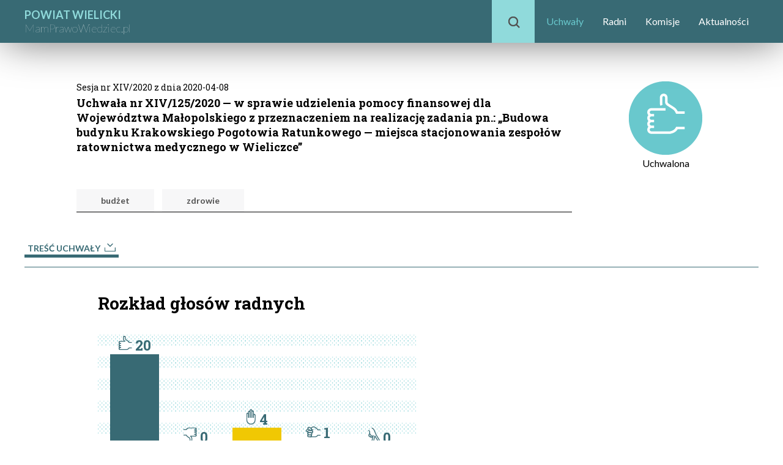

--- FILE ---
content_type: text/html; charset=UTF-8
request_url: https://powiatwielicki.mamprawowiedziec.pl/uchwaly/202835
body_size: 5650
content:
<!doctype html>
<html>
	<head>
		<meta charset='utf-8'/>
		<title>Uchwała</title>
		<link href="/css/normalize.css" rel="stylesheet"/>
		<link href="/css/style-lokalne.css?v=40243021" rel="stylesheet"/>
		<link href="/css/menu-boczne.css?v=527576626" rel="stylesheet"/>
		<link href="/css/ikonki.css?v=718715779" rel="stylesheet"/>
		<link href="/css/wykresy.css?v=1370834514" rel="stylesheet"/>
		<link href="/css/yt.css?v=1193163159" rel="stylesheet"/>
		<script src="//ajax.googleapis.com/ajax/libs/jquery/3.1.0/jquery.min.js"></script>
		<script src="/lib/jquery.serialize-object.min.js"></script>
		<script src="/lib/jquery.checkbox.js"></script>
		<link rel="stylesheet" href="//ajax.googleapis.com/ajax/libs/jqueryui/1.12.1/themes/smoothness/jquery-ui.css">
		<script src="//ajax.googleapis.com/ajax/libs/jqueryui/1.12.1/jquery-ui.min.js"></script>
		<script src="/js/jquery.scrollto.js?v=596964646"></script>
		<script src="/js/menu-boczne.js?v=979670528"></script>
		<script src="/js/tabelki.js?v=1491640527"></script>
		<script src="/lib/masonry.pkgd.min.js?v=2067877408"></script>
		<script src="/js/skrypty.js?v=354332945"></script>
		<script src="/js/yt.js?v=1086906622"></script>
		        <link href="//fonts.googleapis.com/css?family=Lato:light,100,300,400,700" rel="stylesheet" type="text/css"/>
		<link href='//fonts.googleapis.com/css?family=Roboto+Slab:100,300,400,700' rel='stylesheet' type='text/css'/>
		<link href='//fonts.googleapis.com/css?family=Roboto+Condensed:100,300,400,700' rel='stylesheet' type='text/css'/>
		<link rel="stylesheet" type="text/css" href="//fonts.googleapis.com/css?family=Open+Sans:light,100,300,400,700" />
			</head>
	<body>
		<script type='text/javascript'>
			
            document.domain = 'mamprawowiedziec.pl';
		</script>
		<header class='clearfix'>
			<div>
				<div class='logo'>
					<a href="/"><span class='miasto'>POWIAT WIELICKI</span><br/><span class='mpw'>MamPrawoWiedziec.pl</span></a>
				</div>
                <nav id="topmenu">
                                            <div style='display: inline-block; margin: 0 0 0 auto; position: relative;'>
	<div id='wyszukiwarka-lupka'>
		<span class='ikonka-lupka' style='position: absolute; top: 27px; left: 27px;'></span>
	</div>
	<ul id='menu'>
					<li><a href='/uchwaly' class='active'>Uchwały</a></li>
					<li><a href='/radni'>Radni</a></li>
					<li><a href='/komisje'>Komisje</a></li>
					<li><a href='/aktualnosci'>Aktualności</a></li>
			</ul>
	<div id='wyszukiwarka-pole-z-przyciskiem'>
		<form action='/q' method='get' class='wyszukiwarka-glowna'>
			<input id='wyszukiwarka-pole' type='text' name='q' placeholder='Wpisz zapytanie'/>
			<div id='wyszukiwarka-przycisk'>
				Szukaj
			</div>
		</form>
	</div>
</div>                                    </nav>
			</div>
		</header>
		
<section class='main lokalne'>

	
	
	<table class='uchwala-naglowek'>
		<tr>
			<td></td>
			<td class='sesja'>
                                    Sesja nr XIV/2020 z dnia 2020-04-08
                            </td>
			<td class='wynik' rowspan='2'>
															<span class='ikonka-uchwalono'></span>
						<br/>
						Uchwalona
												</td>
		</tr>
		<tr>
			<td class='share'>
			</td>
			<td class='tytul'>
				Uchwała nr XIV/125/2020 — w sprawie udzielenia pomocy finansowej dla Województwa Małopolskiego z przeznaczeniem na realizację zadania pn.: „Budowa budynku Krakowskiego Pogotowia Ratunkowego — miejsca stacjonowania zespołów ratownictwa medycznego w Wieliczce”
				<div class='tagi'>
																<a href="/tag/budżet" class='tag'>budżet</a>
											<a href="/tag/zdrowie" class='tag'>zdrowie</a>
									</div>
			</td>
		</tr>
	</table>

	<ul class='pliki-do-pobrania'>
							<li>
				<a href="//old.mamprawowiedziec.pl/file/45454" class='glowne'
					>
						Treść uchwały
										<span class='ikonka-pobierz-n odstep-litery'></span>
				</a>
			</li>
				
					</ul>


	<div class='wciete' style='margin-left: 120px;'>
		<h2 id='rozklad-glosow'>Rozkład głosów radnych</h2>

		
			<svg version='1.1 xmlns='http://www.w3.org/2000/svg' xmlns:xlink='http://www.w3.org/1999/xlink' width='520' height='315' role='img' class='wykres-slupkowy wykres-kolumnowy' data-tabelka-powiazana='glosy-radnych'>
				<defs>
					<pattern id='kropki-poziomo' patternUnits='userSpaceOnUse' width='19' height='36'>
						<image xlink:href='/images/kropki-6-z-bialym-u-gory.png' x='0' y='0' width='19' height='36' />
					</pattern>
				</defs>
				<rect x='0' y='0' width='520' height='200' class='tlo' fill='url(#kropki-poziomo)'/>
			<g class='slupek seria-z' data-filtr='{"id_tabelki":"tabelka-glosy-radnych","filtry":{"glos":["z"]}}'><foreignObject x='10' y='205' class='etykieta-serii' width='100' height='115'><div style='text-align: center;'>Za</div></foreignObject><rect height='150' width='80' x='20' y='50'></rect><foreignObject x='20' y='20' width='80' height='30'><div class='wynik'><span class='ikonka-lapka-z' style='margin-right: 5px'></span>20</div></foreignObject></g><g class='slupek seria-p' data-filtr='{"id_tabelki":"tabelka-glosy-radnych","filtry":{"glos":["p"]}}'><foreignObject x='110' y='205' class='etykieta-serii' width='100' height='115'><div style='text-align: center;'>Przeciw</div></foreignObject><rect height='0' width='80' x='120' y='200'></rect><foreignObject x='120' y='170' width='80' height='30'><div class='wynik'><span class='ikonka-lapka-p' style='margin-right: 5px'></span>0</div></foreignObject></g><g class='slupek seria-w' data-filtr='{"id_tabelki":"tabelka-glosy-radnych","filtry":{"glos":["w"]}}'><foreignObject x='210' y='205' class='etykieta-serii' width='100' height='115'><div style='text-align: center;'>Wstrzymał się</div></foreignObject><rect height='30' width='80' x='220' y='170'></rect><foreignObject x='220' y='140' width='80' height='30'><div class='wynik'><span class='ikonka-lapka-w' style='margin-right: 5px'></span>4</div></foreignObject></g><g class='slupek seria-a' data-filtr='{"id_tabelki":"tabelka-glosy-radnych","filtry":{"glos":["a"]}}'><foreignObject x='310' y='205' class='etykieta-serii' width='100' height='115'><div style='text-align: center;'>Głos nieoddany</div></foreignObject><rect height='7.5' width='80' x='320' y='192.5'></rect><foreignObject x='320' y='162.5' width='80' height='30'><div class='wynik'><span class='ikonka-lapka-a' style='margin-right: 5px'></span>1</div></foreignObject></g><g class='slupek seria-n' data-filtr='{"id_tabelki":"tabelka-glosy-radnych","filtry":{"glos":["n"]}}'><foreignObject x='410' y='205' class='etykieta-serii' width='100' height='115'><div style='text-align: center;'>Nieobecny</div></foreignObject><rect height='0' width='80' x='420' y='200'></rect><foreignObject x='420' y='170' width='80' height='30'><div class='wynik'><span class='ikonka-lapka-n' style='margin-right: 5px'></span>0</div></foreignObject></g><line x1='0' x2='520' y1='200' y2='200' style='stroke: #555; stroke-width: 1' shape-rendering='crispEdges'/></svg>
	</div>

			<h2 style='margin-left: 120px; padding-left: 0'>Głosowanie wg klubów</h2>

		
			<svg version='1.1 xmlns='http://www.w3.org/2000/svg' xmlns:xlink='http://www.w3.org/1999/xlink' width='1220' height='690' role='img' class='wykres-slupkowy'>
				<defs>
					<pattern id='img1' patternUnits='userSpaceOnUse' width='38' height='18'>
						<image xlink:href='/images/kropki-6-z-bialym-po-prawej.png' x='0' y='0' width='38' height='18' />
					</pattern>
				</defs>
				<rect x='120' y='0' width='900' height='690' class='tlo' fill='url(#img1)'/>
			<g class='slupek seria-z' data-filtr='{"id_tabelki":"tabelka-glosy-radnych","filtry":{"glos":["z"],"klub":["Koalicja Obywatelska"]}}'><text x='115' y='37' text-anchor='end' alignment-baseline='middle' class='wykres-slupkowy etykieta-serii'>Za</text><rect width='196.15384615385' height='30' x='120' y='20'></rect>
					<text x='321.15384615385' y='37' alignment-baseline='middle' class='wynik'>3</text></g><g class='slupek seria-p' data-filtr='{"id_tabelki":"tabelka-glosy-radnych","filtry":{"glos":["p"],"klub":["Koalicja Obywatelska"]}}'><text x='115' y='77' text-anchor='end' alignment-baseline='middle' class='wykres-slupkowy etykieta-serii'>Przeciw</text><rect width='0' height='30' x='120' y='60'></rect>
					<text x='125' y='77' alignment-baseline='middle' class='wynik'>0</text></g><g class='slupek seria-w' data-filtr='{"id_tabelki":"tabelka-glosy-radnych","filtry":{"glos":["w"],"klub":["Koalicja Obywatelska"]}}'><text x='115' y='117' text-anchor='end' alignment-baseline='middle' class='wykres-slupkowy etykieta-serii'>Wstrzymał się</text><rect width='65.384615384615' height='30' x='120' y='100'></rect>
					<text x='190.38461538462' y='117' alignment-baseline='middle' class='wynik'>1</text></g><g class='slupek seria-a' data-filtr='{"id_tabelki":"tabelka-glosy-radnych","filtry":{"glos":["a"],"klub":["Koalicja Obywatelska"]}}'><text x='115' y='157' text-anchor='end' alignment-baseline='middle' class='wykres-slupkowy etykieta-serii'>Głos nieoddany</text><rect width='65.384615384615' height='30' x='120' y='140'></rect>
					<text x='190.38461538462' y='157' alignment-baseline='middle' class='wynik'>1</text></g><g class='slupek seria-n' data-filtr='{"id_tabelki":"tabelka-glosy-radnych","filtry":{"glos":["n"],"klub":["Koalicja Obywatelska"]}}'><text x='115' y='197' text-anchor='end' alignment-baseline='middle' class='wykres-slupkowy etykieta-serii'>Nieobecny</text><rect width='0' height='30' x='120' y='180'></rect>
					<text x='125' y='197' alignment-baseline='middle' class='wynik'>0</text></g><foreignObject x='1025' y='20' alignment-baseline='middle' class='etykieta-grupy' width='190' height='200'><div style='height: 200px; vertical-align: middle; display: table-cell;'>Koalicja Obywatelska</div></foreignObject><line x1='120' x2='1020' y1='230' y2='230' style='stroke: #555; stroke-width: 1' stroke-dasharray='3,7' shape-rendering='crispEdges'/><g class='slupek seria-z' data-filtr='{"id_tabelki":"tabelka-glosy-radnych","filtry":{"glos":["z"],"klub":["Porozumienie Samorz\u0105dowe"]}}'><text x='115' y='267' text-anchor='end' alignment-baseline='middle' class='wykres-slupkowy etykieta-serii'>Za</text><rect width='261.53846153846' height='30' x='120' y='250'></rect>
					<text x='386.53846153846' y='267' alignment-baseline='middle' class='wynik'>4</text></g><g class='slupek seria-p' data-filtr='{"id_tabelki":"tabelka-glosy-radnych","filtry":{"glos":["p"],"klub":["Porozumienie Samorz\u0105dowe"]}}'><text x='115' y='307' text-anchor='end' alignment-baseline='middle' class='wykres-slupkowy etykieta-serii'>Przeciw</text><rect width='0' height='30' x='120' y='290'></rect>
					<text x='125' y='307' alignment-baseline='middle' class='wynik'>0</text></g><g class='slupek seria-w' data-filtr='{"id_tabelki":"tabelka-glosy-radnych","filtry":{"glos":["w"],"klub":["Porozumienie Samorz\u0105dowe"]}}'><text x='115' y='347' text-anchor='end' alignment-baseline='middle' class='wykres-slupkowy etykieta-serii'>Wstrzymał się</text><rect width='196.15384615385' height='30' x='120' y='330'></rect>
					<text x='321.15384615385' y='347' alignment-baseline='middle' class='wynik'>3</text></g><g class='slupek seria-a' data-filtr='{"id_tabelki":"tabelka-glosy-radnych","filtry":{"glos":["a"],"klub":["Porozumienie Samorz\u0105dowe"]}}'><text x='115' y='387' text-anchor='end' alignment-baseline='middle' class='wykres-slupkowy etykieta-serii'>Głos nieoddany</text><rect width='0' height='30' x='120' y='370'></rect>
					<text x='125' y='387' alignment-baseline='middle' class='wynik'>0</text></g><g class='slupek seria-n' data-filtr='{"id_tabelki":"tabelka-glosy-radnych","filtry":{"glos":["n"],"klub":["Porozumienie Samorz\u0105dowe"]}}'><text x='115' y='427' text-anchor='end' alignment-baseline='middle' class='wykres-slupkowy etykieta-serii'>Nieobecny</text><rect width='0' height='30' x='120' y='410'></rect>
					<text x='125' y='427' alignment-baseline='middle' class='wynik'>0</text></g><foreignObject x='1025' y='250' alignment-baseline='middle' class='etykieta-grupy' width='190' height='200'><div style='height: 200px; vertical-align: middle; display: table-cell;'>Porozumienie Samorządowe</div></foreignObject><line x1='120' x2='1020' y1='460' y2='460' style='stroke: #555; stroke-width: 1' stroke-dasharray='3,7' shape-rendering='crispEdges'/><g class='slupek seria-z' data-filtr='{"id_tabelki":"tabelka-glosy-radnych","filtry":{"glos":["z"],"klub":["Prawo i Sprawiedliwo\u015b\u0107"]}}'><text x='115' y='497' text-anchor='end' alignment-baseline='middle' class='wykres-slupkowy etykieta-serii'>Za</text><rect width='850' height='30' x='120' y='480'></rect>
					<text x='975' y='497' alignment-baseline='middle' class='wynik'>13</text></g><g class='slupek seria-p' data-filtr='{"id_tabelki":"tabelka-glosy-radnych","filtry":{"glos":["p"],"klub":["Prawo i Sprawiedliwo\u015b\u0107"]}}'><text x='115' y='537' text-anchor='end' alignment-baseline='middle' class='wykres-slupkowy etykieta-serii'>Przeciw</text><rect width='0' height='30' x='120' y='520'></rect>
					<text x='125' y='537' alignment-baseline='middle' class='wynik'>0</text></g><g class='slupek seria-w' data-filtr='{"id_tabelki":"tabelka-glosy-radnych","filtry":{"glos":["w"],"klub":["Prawo i Sprawiedliwo\u015b\u0107"]}}'><text x='115' y='577' text-anchor='end' alignment-baseline='middle' class='wykres-slupkowy etykieta-serii'>Wstrzymał się</text><rect width='0' height='30' x='120' y='560'></rect>
					<text x='125' y='577' alignment-baseline='middle' class='wynik'>0</text></g><g class='slupek seria-a' data-filtr='{"id_tabelki":"tabelka-glosy-radnych","filtry":{"glos":["a"],"klub":["Prawo i Sprawiedliwo\u015b\u0107"]}}'><text x='115' y='617' text-anchor='end' alignment-baseline='middle' class='wykres-slupkowy etykieta-serii'>Głos nieoddany</text><rect width='0' height='30' x='120' y='600'></rect>
					<text x='125' y='617' alignment-baseline='middle' class='wynik'>0</text></g><g class='slupek seria-n' data-filtr='{"id_tabelki":"tabelka-glosy-radnych","filtry":{"glos":["n"],"klub":["Prawo i Sprawiedliwo\u015b\u0107"]}}'><text x='115' y='657' text-anchor='end' alignment-baseline='middle' class='wykres-slupkowy etykieta-serii'>Nieobecny</text><rect width='0' height='30' x='120' y='640'></rect>
					<text x='125' y='657' alignment-baseline='middle' class='wynik'>0</text></g><foreignObject x='1025' y='480' alignment-baseline='middle' class='etykieta-grupy' width='190' height='200'><div style='height: 200px; vertical-align: middle; display: table-cell;'>Prawo i Sprawiedliwość</div></foreignObject><line x1='120' x2='120' y1='0' y2='690' style='stroke: #555; stroke-width: 1' shape-rendering='crispEdges'/></svg>
	
	

	<h2 id='glosy-poszczegolnych-radnych'>Głosy poszczególnych radnych</h2>

	<div class='tabelka-z-filtrem-kontener' id='tabelka-glosy-radnych'>

	
		<div class="search-outer">
		<div
				class='filtr-kontener'
				data-pola="{&quot;klub&quot;:{&quot;wartosci&quot;:[{&quot;klub&quot;:&quot;Prawo i Sprawiedliwo\u015b\u0107&quot;,&quot;ile&quot;:13,&quot;wartosc&quot;:&quot;Prawo i Sprawiedliwo\u015b\u0107&quot;,&quot;opis&quot;:&quot;Prawo i Sprawiedliwo\u015b\u0107&quot;},{&quot;klub&quot;:&quot;Porozumienie Samorz\u0105dowe&quot;,&quot;ile&quot;:7,&quot;wartosc&quot;:&quot;Porozumienie Samorz\u0105dowe&quot;,&quot;opis&quot;:&quot;Porozumienie Samorz\u0105dowe&quot;},{&quot;klub&quot;:&quot;Koalicja Obywatelska&quot;,&quot;ile&quot;:5,&quot;wartosc&quot;:&quot;Koalicja Obywatelska&quot;,&quot;opis&quot;:&quot;Koalicja Obywatelska&quot;}],&quot;nazwa&quot;:&quot;Klub&quot;,&quot;pole&quot;:&quot;klub&quot;},&quot;glos&quot;:{&quot;wartosci&quot;:[{&quot;glos&quot;:&quot;z&quot;,&quot;ile&quot;:20,&quot;glos_nazwa&quot;:&quot;Za&quot;,&quot;glos_pozycja&quot;:1,&quot;wartosc&quot;:&quot;z&quot;,&quot;opis&quot;:&quot;Za&quot;},{&quot;glos&quot;:&quot;w&quot;,&quot;ile&quot;:4,&quot;glos_nazwa&quot;:&quot;Wstrzymuj\u0105cy si\u0119&quot;,&quot;glos_pozycja&quot;:3,&quot;wartosc&quot;:&quot;w&quot;,&quot;opis&quot;:&quot;Wstrzymuj\u0105cy si\u0119&quot;},{&quot;glos&quot;:&quot;a&quot;,&quot;ile&quot;:1,&quot;glos_nazwa&quot;:&quot;Nieoddany&quot;,&quot;glos_pozycja&quot;:5,&quot;wartosc&quot;:&quot;a&quot;,&quot;opis&quot;:&quot;Nieoddany&quot;}],&quot;nazwa&quot;:&quot;G\u0142os&quot;,&quot;pole&quot;:&quot;glos&quot;},&quot;okreg&quot;:{&quot;wartosci&quot;:[{&quot;nr_okregu&quot;:&quot;1&quot;,&quot;ile&quot;:8,&quot;wartosc&quot;:&quot;1&quot;,&quot;opis&quot;:&quot;Okr\u0119g nr 1&quot;},{&quot;nr_okregu&quot;:&quot;2&quot;,&quot;ile&quot;:6,&quot;wartosc&quot;:&quot;2&quot;,&quot;opis&quot;:&quot;Okr\u0119g nr 2&quot;},{&quot;nr_okregu&quot;:&quot;3&quot;,&quot;ile&quot;:3,&quot;wartosc&quot;:&quot;3&quot;,&quot;opis&quot;:&quot;Okr\u0119g nr 3&quot;},{&quot;nr_okregu&quot;:&quot;4&quot;,&quot;ile&quot;:8,&quot;wartosc&quot;:&quot;4&quot;,&quot;opis&quot;:&quot;Okr\u0119g nr 4&quot;}],&quot;nazwa&quot;:&quot;Okr\u0119g&quot;,&quot;pole&quot;:&quot;nr_okregu&quot;},&quot;plec&quot;:{&quot;wartosci&quot;:[{&quot;plec&quot;:&quot;k&quot;,&quot;ile&quot;:8,&quot;wartosc&quot;:&quot;k&quot;,&quot;opis&quot;:&quot;Kobieta&quot;},{&quot;plec&quot;:&quot;m&quot;,&quot;ile&quot;:17,&quot;wartosc&quot;:&quot;m&quot;,&quot;opis&quot;:&quot;M\u0119\u017cczyzna&quot;}],&quot;nazwa&quot;:&quot;P\u0142e\u0107&quot;,&quot;pole&quot;:&quot;plec&quot;}}"
			>
			<div class='filtry-z-naglowkiem action-bar filters'>
	<div class='filtry-naglowek'>
		<div class='txt-wrap'>
			<span class="ikonka-filtry"></span>
			<span class="txt">Filtruj wyniki</span>
			
			<div class="down rozwin-filtr">
					<img src="/images/arrow1-blue.png" alt="" />
			</div>
		</div>
		<div class='up zwin-filtr' style='display: none'>
			<span class='ikonka'><img src='/images/arrow2-blue.png'/></span>
		</div>
	</div>

	<div class='filtry'>
		<form>
											<div class='filtr'>
					<h3>Klub</h3>
					<ul data-pole="klub"  >
																					<li data-wartosc="Prawo i Sprawiedliwość">
									<label>
										<input type='checkbox' name='filtry[klub][]' value='Prawo i Sprawiedliwość'/> Prawo i Sprawiedliwość <span class='liczba'>13</span>
									</label>
								</li>
																												<li data-wartosc="Porozumienie Samorządowe">
									<label>
										<input type='checkbox' name='filtry[klub][]' value='Porozumienie Samorządowe'/> Porozumienie Samorządowe <span class='liczba'>7</span>
									</label>
								</li>
																												<li data-wartosc="Koalicja Obywatelska">
									<label>
										<input type='checkbox' name='filtry[klub][]' value='Koalicja Obywatelska'/> Koalicja Obywatelska <span class='liczba'>5</span>
									</label>
								</li>
																								</ul>
									</div>
											<div class='filtr'>
					<h3>Głos</h3>
					<ul data-pole="glos" >
																					<li data-wartosc="z">
									<label>
										<input type='checkbox' name='filtry[glos][]' value='z'/> Za <span class='liczba'>20</span>
									</label>
								</li>
																												<li data-wartosc="w">
									<label>
										<input type='checkbox' name='filtry[glos][]' value='w'/> Wstrzymujący się <span class='liczba'>4</span>
									</label>
								</li>
																												<li data-wartosc="a">
									<label>
										<input type='checkbox' name='filtry[glos][]' value='a'/> Nieoddany <span class='liczba'>1</span>
									</label>
								</li>
																								</ul>
									</div>
											<div class='filtr'>
					<h3>Okręg</h3>
					<ul data-pole="okreg" >
																					<li data-wartosc="1">
									<label>
										<input type='checkbox' name='filtry[nr_okregu][]' value='1'/> Okręg nr 1 <span class='liczba'>8</span>
									</label>
								</li>
																												<li data-wartosc="2">
									<label>
										<input type='checkbox' name='filtry[nr_okregu][]' value='2'/> Okręg nr 2 <span class='liczba'>6</span>
									</label>
								</li>
																												<li data-wartosc="3">
									<label>
										<input type='checkbox' name='filtry[nr_okregu][]' value='3'/> Okręg nr 3 <span class='liczba'>3</span>
									</label>
								</li>
																												<li data-wartosc="4">
									<label>
										<input type='checkbox' name='filtry[nr_okregu][]' value='4'/> Okręg nr 4 <span class='liczba'>8</span>
									</label>
								</li>
																								</ul>
									</div>
											<div class='filtr'>
					<h3>Płeć</h3>
					<ul data-pole="plec" >
																					<li data-wartosc="k">
									<label>
										<input type='checkbox' name='filtry[plec][]' value='k'/> Kobieta <span class='liczba'>8</span>
									</label>
								</li>
																												<li data-wartosc="m">
									<label>
										<input type='checkbox' name='filtry[plec][]' value='m'/> Mężczyzna <span class='liczba'>17</span>
									</label>
								</li>
																								</ul>
									</div>
						<div class="buttons">
				<div class='filtruj button-gray'>Filtruj</div>
				<div class='filtruj-wyczysc button-gray'>Wyczyść filtry</div>
			</div>
		</form>
	</div>
</div>
		</div>
		<div class="search-inputs d-flex align-items-end gap-3">
								</div>
	</div>
		<div class='przefiltrowane-przez'>
			<span class='nazwa'>Przefiltrowane przez:</span>
			<span class='wartosci'></span>
		</div>
	
	<div
			class='tabelka-kontener'
			data-id="glosy-radnych"
			data-id-tabelki="Lokalne\UchwalaGlosyRadnych"
			data-variant="powiatwielicki"
			data-limit="10"
			data-strona="1"
			data-par='{&quot;id_uchwaly&quot;:202835}'
			data-filtr=''
			data-sort=''
			data-tryb="tabelka"
			data-parametry-widoku=""
		>
		<div class='strony-z-limitem nad-tabelka'>
							<span class='opis-porcji'>
	Głosy 1–10 z&nbsp;25
</span>
				<div class="nad-tabelka-opcje">
										<div class="display-option">
						<span class='limity'>
	pokaż&nbsp;
										<span class="limit " data-wartosc="5">5</span>
									<span class='separator'>/</span>
						<span class="limit wybrany" data-wartosc="10">10</span>
									<span class='separator'>/</span>
						<span class="limit " data-wartosc="20">20</span>
									<span class='separator'>/</span>
						<span class="limit " data-wartosc="50">50</span>
				<span class='separator'>/</span>
		<span class="limit " data-wartosc="0">wszystkie</span>
	</span>
						<span class='strony'>
												<span class="str wybrany" data-wartosc="1">1</span>
								<span class="str" data-wartosc="2">2</span>
								<span class="str" data-wartosc="3">3</span>
							<span class='str w-prawo' data-wartosc="2"><img src='/images/ciapek-p.png'/></span>
			</span>
					</div>
				</div>
					</div>
	
					<div class="wide-table-mobile">
			<table class='tabelka'>
				<thead data-czolo-sortowania='{&quot;pole&quot;:&quot;nazwisko&quot;,&quot;kierunek&quot;:&quot;asc&quot;,&quot;nulls&quot;:&quot;last&quot;}'>
					<tr>
													<td style='width: 40px' class='c'>Lp.</td>
																			<td style='width: 100px'></td>
<td style='width: 300px' class='l' data-sort='nazwisko'>Imię i nazwisko</td>
<td style='width: 400px' data-sort='klub'>Klub</td>
<td data-sort='glos'>Głos</td>
<td data-sort='okreg'>Okręg</td>
											</tr>
				</thead>
				<tbody>
																								<tr class="wiersz-parzystosci-1">
																	<td class='c'>
										1.
									</td>
																<td class='l'>
	<div class='zdjecie'>
		<img src="https://old.mamprawowiedziec.pl/file/45232" style='height: 80px'/>
	</div>
</td>
<td class='l'>
	<a href='/polityk/202478'>Tomasz<br/>Broniowski</a>
</td>
<td class='l'>
			Prawo i Sprawiedliwość
		<br/>
		(obecnie )
				<br/>(były radny)
	</td>
<td class='c'>
	<span class='ikonka-glos-z' tooltip='Głos za'></span>
</td>
<td class='c'>
	3
</td>
							</tr>
													<tr class="wiersz-parzystosci-0">
																	<td class='c'>
										2.
									</td>
																<td class='l'>
	<div class='zdjecie'>
		<img src="https://old.mamprawowiedziec.pl/file/45233" style='height: 80px'/>
	</div>
</td>
<td class='l'>
	<a href='/polityk/202479'>Piotr<br/>Burda</a>
</td>
<td class='l'>
			Prawo i Sprawiedliwość
		<br/>
		(obecnie )
				<br/>(były radny)
	</td>
<td class='c'>
	<span class='ikonka-glos-z' tooltip='Głos za'></span>
</td>
<td class='c'>
	2
</td>
							</tr>
													<tr class="wiersz-parzystosci-1">
																	<td class='c'>
										3.
									</td>
																<td class='l'>
	<div class='zdjecie'>
		<img src="https://old.mamprawowiedziec.pl/file/45234" style='height: 80px'/>
	</div>
</td>
<td class='l'>
	<a href='/polityk/202480'>Janusz<br/>Chlebda</a>
</td>
<td class='l'>
			Prawo i Sprawiedliwość
		<br/>
		(obecnie )
				<br/>(były radny)
	</td>
<td class='c'>
	<span class='ikonka-glos-z' tooltip='Głos za'></span>
</td>
<td class='c'>
	4
</td>
							</tr>
													<tr class="wiersz-parzystosci-0">
																	<td class='c'>
										4.
									</td>
																<td class='l'>
	<div class='zdjecie'>
		<img src="https://old.mamprawowiedziec.pl/file/45709" style='height: 80px'/>
	</div>
</td>
<td class='l'>
	<a href='/polityk/202481'>Katarzyna<br/>Ciężarek</a>
</td>
<td class='l'>
			Prawo i Sprawiedliwość
		<br/>
		(obecnie )
				<br/>(była radna)
	</td>
<td class='c'>
	<span class='ikonka-glos-z' tooltip='Głos za'></span>
</td>
<td class='c'>
	1
</td>
							</tr>
													<tr class="wiersz-parzystosci-1">
																	<td class='c'>
										5.
									</td>
																<td class='l'>
	<div class='zdjecie'>
		<img src="https://old.mamprawowiedziec.pl/file/45236" style='height: 80px'/>
	</div>
</td>
<td class='l'>
	<a href='/polityk/202482'>Henryk<br/>Gawor</a>
</td>
<td class='l'>
			Prawo i Sprawiedliwość
		<br/>
		(obecnie )
				<br/>(były radny)
	</td>
<td class='c'>
	<span class='ikonka-glos-z' tooltip='Głos za'></span>
</td>
<td class='c'>
	4
</td>
							</tr>
													<tr class="wiersz-parzystosci-0">
																	<td class='c'>
										6.
									</td>
																<td class='l'>
	<div class='zdjecie'>
		<img src="https://old.mamprawowiedziec.pl/file/45707" style='height: 80px'/>
	</div>
</td>
<td class='l'>
	<a href='/polityk/202476'>Jacek<br/>Juszkiewicz</a>
</td>
<td class='l'>
			Porozumienie Samorządowe
		<br/>
		(obecnie )
				<br/>(były radny)
	</td>
<td class='c'>
	<span class='ikonka-glos-w' tooltip='Głos wstrzymany'></span>
</td>
<td class='c'>
	3
</td>
							</tr>
													<tr class="wiersz-parzystosci-1">
																	<td class='c'>
										7.
									</td>
																<td class='l'>
	<div class='zdjecie'>
		<img src="https://old.mamprawowiedziec.pl/file/45231" style='height: 80px'/>
	</div>
</td>
<td class='l'>
	<a href='/polityk/202477'>Maciej<br/>Kłusek</a>
</td>
<td class='l'>
			Porozumienie Samorządowe
		<br/>
		(obecnie )
				<br/>(były radny)
	</td>
<td class='c'>
	<span class='ikonka-glos-z' tooltip='Głos za'></span>
</td>
<td class='c'>
	2
</td>
							</tr>
													<tr class="wiersz-parzystosci-0">
																	<td class='c'>
										8.
									</td>
																<td class='l'>
	<div class='zdjecie'>
		<img src="https://old.mamprawowiedziec.pl/file/45622" style='height: 80px'/>
	</div>
</td>
<td class='l'>
	<a href='/polityk/202483'>Adam<br/>Kociołek</a>
</td>
<td class='l'>
			Prawo i Sprawiedliwość
		<br/>
		(obecnie )
				<br/>(były radny)
	</td>
<td class='c'>
	<span class='ikonka-glos-z' tooltip='Głos za'></span>
</td>
<td class='c'>
	1
</td>
							</tr>
													<tr class="wiersz-parzystosci-1">
																	<td class='c'>
										9.
									</td>
																<td class='l'>
	<div class='zdjecie'>
		<img src="https://old.mamprawowiedziec.pl/file/45246" style='height: 80px'/>
	</div>
</td>
<td class='l'>
	<a href='/polityk/202484'>Zuzanna<br/>Kurtyka</a>
</td>
<td class='l'>
			Prawo i Sprawiedliwość
		<br/>
		(obecnie )
				<br/>(była radna)
	</td>
<td class='c'>
	<span class='ikonka-glos-z' tooltip='Głos za'></span>
</td>
<td class='c'>
	4
</td>
							</tr>
													<tr class="wiersz-parzystosci-0">
																	<td class='c'>
										10.
									</td>
																<td class='l'>
	<div class='zdjecie'>
		<img src="https://old.mamprawowiedziec.pl/file/45711" style='height: 80px'/>
	</div>
</td>
<td class='l'>
	<a href='/polityk/202485'>Stanisław<br/>Kyrc</a>
</td>
<td class='l'>
			Prawo i Sprawiedliwość
		<br/>
		(obecnie )
				<br/>(były radny)
	</td>
<td class='c'>
	<span class='ikonka-glos-z' tooltip='Głos za'></span>
</td>
<td class='c'>
	1
</td>
							</tr>
															</tbody>
			</table>
		</div>
	
	<div class='strony-z-limitem nad-tabelka'>
				<span class='opis-porcji'>
	Głosy 1–10 z&nbsp;25
</span>
		<div class="display-option">
			<span class='limity'>
	pokaż&nbsp;
										<span class="limit " data-wartosc="5">5</span>
									<span class='separator'>/</span>
						<span class="limit wybrany" data-wartosc="10">10</span>
									<span class='separator'>/</span>
						<span class="limit " data-wartosc="20">20</span>
									<span class='separator'>/</span>
						<span class="limit " data-wartosc="50">50</span>
				<span class='separator'>/</span>
		<span class="limit " data-wartosc="0">wszystkie</span>
	</span>
			<span class='strony'>
												<span class="str wybrany" data-wartosc="1">1</span>
								<span class="str" data-wartosc="2">2</span>
								<span class="str" data-wartosc="3">3</span>
							<span class='str w-prawo' data-wartosc="2"><img src='/images/ciapek-p.png'/></span>
			</span>
		</div>
			</div>
	</div>

</div>







</section>
		<footer>
	<div>
		<div class="dzialy">
						<div class="dzial">
				<div class="tytul">Sprawdź</div>
				<ul class="pozycje-dzialu">
					<li><a href="/okregi">Okręgi wyborcze</a></li>
					<li><a href="/#scroll=organizacje-lokalne">Inne lokalne MPW</a></li>
				</ul>
			</div>
		</div>

		<div class="duzy-dzial">
			<div class="tytul">Partnerzy i sponsorzy:</div>
							<div class="footer-logo-active-citizens">
					<p>Projekt realizowany z dotacji programu Aktywni Obywatele –
					Fundusz Krajowy, finansowanego z Funduszy EOG</p>
					<a href="https://aktywniobywatele.org.pl/">
						<img src="/images/lokalne/logo-active-citizens.png" alt="Aktywni Obywatele">
					</a>
				</div>
					</div>
		<hr/>
		<p class='cookies'>Na niniejszej stronie stosujemy pliki cookies. Korzystanie z serwisu bez zmiany ustawień dotyczących cookies oznacza, że cookies będą zamieszczane w Państwa urządzeniu. Jeśli nie 
		wyrażają Państwo zgody, prosimy o zmianę ustawień przeglądarki internetowej.</p>
	</div>
</footer>
		<script>
		  (function(i,s,o,g,r,a,m){i['GoogleAnalyticsObject']=r;i[r]=i[r]||function(){
		  (i[r].q=i[r].q||[]).push(arguments)},i[r].l=1*new Date();a=s.createElement(o),
		  m=s.getElementsByTagName(o)[0];a.async=1;a.src=g;m.parentNode.insertBefore(a,m)
		  })(window,document,'script','https://www.google-analytics.com/analytics.js','ga');

		  ga('create', 'UA-2651367-3', 'auto');
		  ga('send', 'pageview');

		</script>
	</body>
</html>


--- FILE ---
content_type: text/css
request_url: https://powiatwielicki.mamprawowiedziec.pl/css/style-lokalne.css?v=40243021
body_size: 5582
content:
/************************************RAFAŁ***********************************/

@font-face {
	font-family: 'latoRegular';
	font-style: normal;
	font-weight: 400;
	src: url('../../font/Lato/Lato-Regular.ttf') format('truetype');
}

/*HEADER*/
header {
	background-color: #e7e7e7;
	-webkit-box-shadow: 1px 2px 66px -6px rgba(0,0,0,0.63);
	-moz-box-shadow: 1px 2px 66px -6px rgba(0,0,0,0.63);
	box-shadow: 1px 2px 66px -6px rgba(0,0,0,0.63);
}
header img {
	width: 250px;
}
nav > .navbar-collapse {
	flex-grow: unset;
}
nav > .logo-search-wrap {
	display: flex;
	align-items: center;
}
@media (min-width: 992px) {
	nav.navbar-expand-lg {
		justify-content: space-between;
		padding: 0;
	}
	.nav-item {
		margin-right: 15px;
	}
}
.search-wrap {
	display: inline-block;
	background-color: #5caceb;
	padding: 25px 20px;
	display: inline-flex;
}
.search-icon {
	background: url(/images/ikonki2-mpw-lokalsi.png) no-repeat;
    background-position: -180px -300px;
    width: 20px;
	height: 20px;
	display: inline-block;
}
.contrast {
    background-color: black;
	color: yellow;
	border: 3px solid yellow;
    width: 34px;
    height: 34px;
    border-radius: 50%;
    display: flex;
    justify-content: center;
	align-items: center;
	margin-left: 20px;
}
@media screen and (max-width: 992px) {
	.search-wrap {
		display: none;
	}
	.logo-search-wrap {
		width: 100%;
		justify-content: space-between;
	}
}

/************************************KUBA***********************************/
* {
	box-sizing: border-box;
}

header {
	background: rgb(56, 106, 116);
	width: 100%;
	height: 70px;
	position: fixed;
	z-index: 100;
}

header > div,
footer > div
{
	width: 1200px;
	margin: 0px auto;
}

.clearfix::after {
	visibility: hidden;
	display: block;
	font-size: 0;
	content: " ";
	clear: both;
	height: 0;
}
section.main {
	width: 1200px;
	margin: 0 auto;
	clear: both;
	position: relative;
	top: 70px;
	z-index: 10;
	padding-top: 40px;	
}
section { margin: 0; padding: 0 }

nav#topmenu {
	text-align: right;
}

ul#menu {
	padding: 0;
	/*margin: 0;*/
	list-style: none;
	display: inline-block;
	margin: 0 0 0 auto;
}

#menu li {
	vertical-align: middle;
	height: 70px;
	display: table-cell;
}

#menu li a {
	display: block;
	float: left;
	text-align: center;
	text-decoration: none;
	padding: 10px 15px;
	margin: 0px 1px 1px 0px;
}

li a:hover {
}

.logo {
	float: left;
}
.logo a {
	vertical-align: middle;
	height: 70px;
	display: table-cell;
}
.logo a .miasto {
	font-family: 'Lato', sans-serif;
	font-weight: 700;
	font-size: 18px;
	color: rgb(144, 218, 219);
}
.logo a .mpw {
	font-family: 'Lato', sans-serif;
	font-weight: 100;
	font-size: 18px;
}

a {
	text-decoration: none;
}

header a {
	color: white;
	font-family: 'Lato', sans-serif;
	font-weight: 400;
	font-size: 16px;
}

header a:hover,
header a.active {
	color: rgb(105, 200, 205);
}


footer {
	background: #EDEEEF;
	position: relative;
	top: 70px;
	margin-top: 40px;
	padding: 10px 0;
}
.footer-logo-active-citizens {
	max-width: 210px;
}
.footer-logo-active-citizens img {
	max-width: 100%;
}
footer .duzy-dzial .footer-logo-active-citizens p {
	font-size: 10px;
	line-height: 15px;
}

h1 {
	/* background: url('/images/kropki-7.png') repeat-x; */
	background-position: bottom 6px right 0px;
	color: rgb(56, 106, 116);
	font-size: 52px;
	font-family: 'Roboto Slab', serif;
	font-weight: bold;
	padding: 0;
	margin: 0 -10px 0 -10px;
}

h1.archiwum {
	color: black;
	background-image: url('/images/kropki-7-szare.png');
}

h1.light {
	background: none;
	color: rgb(105, 200, 205);
	font-size: 28px;
	font-family: 'Roboto Slab', serif;
	font-weight: normal;
	margin: 20px 0;
	padding: 0;
}

h2 {
	font-family: 'Roboto Slab', serif;
	font-size: 28px;
	font-weight: bold;
	padding: 0 0 5px 10px;
	margin: 40px -10px 10px -10px;
}
h2.strong {
	background: url('/images/kropki-6.png') repeat-x bottom;
}
h2.strong.archiwum {
	background-image: url('/images/kropki-6-szare.png');
}
h3 {
	font-family: 'Roboto Slab', serif;
	font-size: 18px;
	font-weight: bold;
	line-height: 22px
}
h3.strong{
	background: url('/images/kropki-6.png') repeat-x bottom;
	padding: 0 0 11px 10px;
	margin: 0 -10px 10px -10px;
}
h4 {
	font-family: Lato, sans-serif;
	font-size: 16px;
	line-height: 23px;
}
h5 {
	font-family: 'Roboto Slab';
	font-size: 16px;
	font-weight: bold;
	line-height: 23px;
}
h2.wyroznione {
	color: rgb(56, 106, 116);
}
h2 a {
	color: black;
}
.wciete {
	margin-left: 100px;
}
.main p,
.main li,
.main td,
.main div {
	font-family: Lato, sans-serif;
	/* font-size: 18px; */
}
a.tag {
	background: rgb(247, 247, 248);
	color: rgb(81, 81, 81);
	padding: 10px 40px;
	margin-right: 10px;
	font-family: Lato, sans-serif;
	font-weight: 700;
	font-size: 14pt;
	white-space: nowrap;
}
a.tag:hover {
	background: rgb(144, 218, 219);
}
.tagi {
	line-height: 40pt;
}

.lista-radnych {
	display: flex;
	flex-wrap: wrap;
	justify-content: flex-start;
	margin: 0;
	padding: 0;
}


.radny {
	display: inline-flex;
	flex-direction: row;
	border-bottom: 1px solid rgb(56, 106, 116);
	margin-bottom: 20px;
	margin-right: 20px;
}
.radny .zdjecie-okreg {
	display: inline-flex;
	flex-direction: column;
	justify-content: space-between;
	width: 100px;
	background: rgb(247, 247, 248);
	text-align: center;
}
.radny .zdjecie-okreg img {
	max-width: 100px;
	max-height: 100px;
}
.radny .nazwisko-reszta {
	display: inline-flex;
	flex-direction: column;
	justify-content: space-between;
	width: 280px;
	padding-left: 20px;
}
.radny .nazwisko {
	font-family: 'Lato', sans-serif;
	font-size: 16px;
	font-weight: bold;
	line-height: 18px;
}
.radny .klub {
	font-family: 'Lato', sans-serif;
	font-size: 14px;
	line-height: 19px;
}
.radny .okreg {
	font-family: 'Lato', sans-serif;
	font-size: 12px;
	font-weight: bold;
	line-height: 23px;
	text-align: center;
}
.radny .reszta {
	display: flex;
	justify-content: space-around;
	width: 100%;
}
.radny .reszta > div {
	display: flex;
	flex-direction: column;
	justify-content: space-between;
	align-items: center;
}
.radny .reszta > div > div {
	font-family: 'Lato', sans-serif;
	font-size: 12px;
	line-height: 23px;
	font-weight: bold;
	color: rgb(56, 106, 116);
}
.radny a {
	color: black;
}
.radny a:hover {
	color: rgb(105, 200, 205);
}

.polityk-kontener {
	display: flex;
	justify-content: space-between;
}
.polityk-kontener .polityk-lewa-kolumna {
	width: 200px !important;
}
.polityk-kontener .polityk-prawa-kolumna {
	width: 1000px;
}
.polityk-kontener .polityk-imie-nazwisko {
	background: rgb(247, 247, 248);
}
.polityk-kontener .polityk-imie-nazwisko img {
	max-width: 100px;
	max-height: 100px;
}
.polityk-imie-nazwisko .imie-nazwisko {
	font-family: 'Roboto Slab', serif;
	font-size: 16px;
	font-weight: bold;
	line-height: 18px;
}
.polityk-imie-nazwisko .reszta {
	padding: 10px;
}
hr {
	border: none;
	height: 1px;
	/* Set the hr color */
	color: rgb(56, 106, 116); /* old IE */
	background-color: rgb(56, 106, 116); /* Modern Browsers */	
}
.polityk-imie-nazwisko .klub {
	font-family: 'Roboto Slab', serif;
	font-size: 14px;
	line-height: 19px;
}
ul.pliki-do-pobrania {
	border-bottom: 1px solid rgb(56, 106, 116);
	list-style: none;
	padding: 0 0 10px 0;
	line-height: 40px;
}
ul.pliki-do-pobrania.bez-kreski {
	border-bottom: none;
}
table.tabelka ul.pliki-do-pobrania {
	border-bottom: none;
	margin: 0;
	padding: 0;
}
ul.pliki-do-pobrania li {
	text-transform: uppercase;
	display: inline-block;
	margin: 0 20px 0 0;
	padding: 0;
	font-family: Lato, sans-serif;
	font-weight: bold;
	font-size: 14px;
}
a {
	color: rgb(56, 106, 116);
}



.tabelka {
	border-collapse: collapse;
	width: 100%;
}

.tabelka thead td {
	vertical-align: bottom;
	padding: 20px 5px;
	font-family: latoRegular;
	font-size: 16px;
	font-weight: bold;
	color: rgb(81, 81, 81);
	/* text-align: center; */
}
.tabelka tbody td {
	vertical-align: top;
	padding: 20px 5px;
	font-family: 'Roboto Slab', serif;
	font-size: 16px;
	line-height: 22px;
	border-top: 1px solid rgb(81, 81, 81);
	border-bottom: 1px solid rgb(81, 81, 81);
}
.tabelka.bez-kresek tbody td {
	border: none;
}
.tabelka tbody tr.polaczony-z-nastepnym td {
	border-bottom: none;
}
.tabelka tbody tr.polaczony-z-poprzednim td {
	border-top: none;
}
.tabelka tbody tr.wiersz-parzystosci-1 {
	background: rgb(237, 238, 239);
}
.tabelka tbody tr.tagi td {
	padding-bottom: 0;
}
.strony-z-limitem.nad-tabelka {
	border-bottom: 1px solid rgb(105, 200, 205);
	margin: 10px 0 20px 0;
	padding-bottom: 5px;
	display: flex;
	justify-content: space-between;
}
@media screen and (max-width: 577px) {
	.wide-table-mobile {
		overflow-x: scroll;
		-webkit-overflow-scrolling: touch;	
	}
	.wide-table-mobile table {
		width: 577px;
	}
	.pr-m-members table {
		width: 100%;
	}
}
@media screen and (max-width: 992px) {
	.display-option {
		flex-direction: column;
	}
	.strony-z-limitem {
		display: flex;
	}
	.strony-z-limitem .przelacznik-tabelka-kafelki {
		margin-right: 0;
		width: auto;
		text-align: -webkit-auto;
	}
	.strony-z-limitem .przelacznik-tabelka-kafelki span {
		position: initial;
	}
}
@media screen and (max-width: 767px) {
	.strony-z-limitem.nad-tabelka {
		flex-direction: column;
	}
	.nad-tabelka-opcje {
		justify-content: space-between;
		margin-top: 6px;
		align-items: center;
	}
}
@media screen and (max-width: 992px) and (min-width: 577px) {
	.strony-z-limitem .przelacznik-tabelka-kafelki {
		display: flex;
	}
	.strony-z-limitem .przelacznik-tabelka-kafelki span {
		margin-right: 10px;
	}

}


.c, .tabelka thead td.c {
	text-align: center;
}
.l, .tabelka thead td.l {
	text-align: left;
}
.b, .tabelka thead td.b {
	font-weight: bold;
}
span.glos {
	display: inline-block;
	width: 30px;
}
span.glos-z { border-bottom-color: rgb(56, 106, 116); }
span.glos-p { border-bottom-color: #F5554C; }
span.glos-w { border-bottom-color: #F0C803; }
span.glos-n { border-bottom-color: #69C8CD; }
span.glos-a { border-bottom-color: #919191; }
span.glos-max { 
	border-bottom-width: 10px;
	border-bottom-style: solid;
}
.tagi a.tag {
	background: rgb(247, 247, 248);
	color: rgb(81, 81, 81);
	padding: 10px 40px;
	margin-right: 10px;
	font-family: Lato, sans-serif;
	font-weight: 700;
	font-size: 14px!important;
	font-weight: bold;
	white-space: nowrap;
	position: relative;
	top: -7px;
}
.tagi a.tag:hover {
	background: rgb(144, 218, 219);
}
.tabelka-kontener .wybrany {
	font-weight: bold;
}
.odstep-litery {
	margin-left: 0.3em;
}

.kropki-pasek {
	position: relative;
	padding: 20px;
	background: url('/images/kropki-6.png') repeat;
	margin: 20px 80px 20px 0;
}
.kropki-pasek .tresc {
	background-color: white;
	margin: 0;
	padding: 20px;
	z-index: 50;
	position: relative;
}
.tlo-pasek {
	position: relative;
	padding: 20px;
	background: rgb(247, 247, 248);
	margin: 20px 80px 20px 0;
}
.tlo-pasek .tresc {
	background-color: white;
	margin: 0;
	padding: 20px;
	z-index: 50;
	background: rgb(247, 247, 248);
	position: relative;
}
.kropki-pasek .tresc h3,
.tlo-pasek .tresc h3
{
	margin: 0 0 20px 0;
	border: none;
}
.kropki-pasek .tresc ul,
.tlo-pasek .tresc ul
{
	margin: 20px 0 0 0;
	border: none;
}
.kropki-pasek .pasek,
.tlo-pasek .pasek {
	width: 100%;
	position: absolute;
	bottom: 0;
	left: 0;
	height: 40px;
	background: rgb(56, 106, 116);
	margin: 0;
	z-index: 10;
}
a.glowne {
	border-bottom: 5px solid rgb(56, 106, 116);
	padding: 2px 5px;
}
.rozwin,
.zwin
{
	cursor: pointer;
	text-align: right;
	margin-top: 40px;
}
.rozwin span.tekst,
.zwin span.tekst
{
	text-transform: uppercase;
	padding: 10px 40px;
	background: rgb(144, 218, 219);
}
.rozwin span.ikonka,
.zwin span.ikonka
{
	border: 2px solid rgb(144, 218, 219);
	padding: 8px;
	height: 42px;
	width: 42px;
	margin: 0;
	display: inline-block;
	position: relative;
	top: 0px;
	text-align: center;
}
.zwin {
	display: none;
}
.schowane {
	display: none;
}
.czytaj-mniej {
	display: none;
}
.czytaj-wiecej,
.czytaj-mniej
{
	cursor: pointer;
}
.aktualnosci {
	display: flex;
	justify-content: flex-start;
	flex-wrap: wrap;
}
.aktualnosc {
	margin: 20px 15px 20px 0;
	height: 228px;
	position: relative;
	width: 31%;
}
.aktualnosc .gora-paska {
	display: none;
	height: 20px;
	position: absolute;
	bottom: 20px;
	left: 20px;
	right: 20px;
	background: rgb(247, 247, 248);
	z-index: 20;
}
.aktualnosc .tresc {
	max-height: 188px;
	overflow: hidden;
	position: absolute;
	opacity: 0.9;
	bottom: 20px;
	left: 20px;
	right: 20px;
}

.aktualnosc .tresc p {
	font-size: 16px;
}


.tlo-pasek .pasek-d {
	bottom: 0;
	left: 0;
	right: 0;
	height: 20px;
}
.tlo-pasek .pasek-l {
	bottom: 20px;
	left: 0;
	height: 20px;
	width: 20px;
}
.tlo-pasek .pasek-p {
	bottom: 20px;
	right: 0;
	height: 20px;
	width: 20px;
}
.tlo-pasek .pasek-d,
.tlo-pasek .pasek-l,
.tlo-pasek .pasek-p
{
	background: rgb(56, 106, 116);
	position: absolute;
}
.mpw .tlo-pasek .pasek-d,
.mpw .tlo-pasek .pasek-l,
.mpw .tlo-pasek .pasek-p
{
	background: rgb(52, 170, 210);
	position: absolute;
}
.mpw a {
	color: rgb(52, 170, 210);
}


.uchwala-naglowek .share {
	width: 80px;
}
.uchwala-naglowek td {
	vertical-align: top;
}
.uchwala-naglowek .sesja {
	font-family: 'Roboto Slab', sans-serif;
	font-size: 14px;
	width: auto;
	height: 20px;
}
.uchwala-naglowek .tytul {
	font-family: 'Roboto Slab', sans-serif;
	font-size: 18px;
	font-weight: bold;
	width: auto;
}
.uchwala-naglowek .wynik {
	width: 300px;
	text-align: center;
}
.uchwala-naglowek {
	padding: 20px 0;
	width: 100%;
}
div.glowna-ostatnia-sesja {
	font-family: 'Roboto Slab', sans-serif;
	font-size: 18px;
	position: absolute;
	top: 6px;
	right: 0;
	background: white;
	margin: 0 -10px 0 20px;
	padding: 10px 0 2px 200px;
	display: inline-block;
	border-bottom: 1px solid black;
}
.sesja-uchwala div.tagi {
	display: block;
	border-bottom: 1px solid black;
}
.sesja-uchwala div.tagi tag {
	position: relative;
	top: 40px;
}
.ukryte {
	display: none;
}
.lokalne-obrazek-tytulowy {
	position: relative;
}
.lokalne-obrazek-tytulowy .nazwa {
	position: absolute;
	top: -22px;
	left: 50px;
	color: rgb(105, 200, 205);
	font-size: 52px;
	font-family: 'Roboto Slab', serif;
	font-weight: bold;
	width: 1100px;
	text-align: right;
	border-bottom: 1px solid white;
	padding-bottom: 50px;
}
.lokalne-obrazek-tytulowy .nazwa .mpw {
	color: white;
}
.lokalne-obrazek-tytulowy .opis {
	position: absolute;
	top: 110px;
	left: 50px;
	width: 400px;
	border-bottom: 1px solid white;
	font-family: Georgia, serif;
	font-size: 16px;
	padding-bottom: 15px;
	color: white;
}
.blok {
	margin-top: 27px;
	margin-bottom: 27px;
}
.chowane {
	display: none;
}
.rozwin {
	cursor: pointer;
}

.pozycja-z-opisem {
	margin-top: 5px;
}
.pozycja-z-opisem .nazwa {
	font-weight: bold;
}
.pozycja-z-opisem ul {
	list-style: none;
	margin: 0;
	padding: 0;
}

hr.na-podstronie {
	margin-left: -10px;
	margin-right: -10px;
}

.wrap {
	white-space: pre-wrap;
}

.nobr {
	white-space: nowrap;
}

.tooltip-tresc {
	display: none;
}

.lokalne .glowna .organizacje-lokalne .mapka-z-lista {
	display: flex;
	justify-content: flex-start;
}
.lokalne .glowna .organizacje-lokalne .mapka-z-lista .mapka {
	display: inline-flex;
	flex-direction: row;
}
.lokalne .glowna .organizacje-lokalne .mapka-z-lista .lista {
	display: inline-flex;
	flex-direction: row;
	margin: 80px 0 0 160px;
}
a.wiecej {
	margin-left: 5px;
}

.aktualnosc-kontener {
	display: flex;
	justify-content: space-between;
}
.aktualnosc-kontener .aktualnosc-lewa-kolumna {
	width: 900px;
	padding-right: 20px;
}
.aktualnosc-kontener .aktualnosc-prawa-kolumna {
	width: 300px;
}
.aktualnosc-kontener .zajawka {
	font-family: 'Roboto Slab', serif;
	font-weight: bold;
	font-size: 16px;
}
.aktualnosc-kontener .obrazek img {
	display: block;
	margin: 5px auto;
	max-width: 100%;
}
.aktualnosc-kontener .obrazek {
	margin: 35px auto;
}

.aktualnosc-kontener .obrazek .podpis {
	width: 100%;
	text-align: right;
	font-family: 'Roboto Slab', serif;
	font-size: 12px;
	color: #515151;
}


.aktualnosc-kontener .podpis-z-data {
	display: flex;
	border-bottom: 1px solid rgb(56, 106, 116);
	font-family: 'Roboto Slab', serif;
	font-size: 16px;
	padding-bottom: 5px;
	margin: 20px 0 10px 0;
}
.aktualnosc-kontener .podpis {
	width: 80%;
	font-family: inherit;
	font-size: inherit;
}
.aktualnosc-kontener .data {
	font-family: inherit;
	font-size: inherit;
}
.strony-z-limitem {
	text-align: right;
}
.strony {
	/* float: right; */
	text-align: right;
	margin-left: 40px;
}
.display-option {
	display: flex;
	margin-left: 15px;
}
.display-option .limity {
	display: flex;
} 
.przelacznik-tabelka-kafelki {
	/* float: right; */
	text-align: right;
	margin-right: 40px;
	position: relative;
	width: 80px;
}
.przelacznik-tabelka-kafelki span {
	position: absolute; top: 0;
}
.przelacznik-tabelka-kafelki span[data-tryb = 'tabelka'] {
	right: 0;
}
.przelacznik-tabelka-kafelki span[data-tryb = 'kafelki'] {
	right: 40px;
}
.strony .str {
	font-family: 'Roboto Slab', serif;
	font-size: 16px;
	margin: 0 2px;
}
.opis-porcji {
	float: left;
	text-align: left;
	font-family: 'Roboto Slab', serif;
	font-size: 16px;
}
.nad-tabelka-opcje {
	display: flex;
}
.strony .ukryty {
	display: none;
}
.strony .odkryj {
	cursor: pointer;
}
.strony .str.w-lewo {
	margin-right: 10px;
}
.strony .str.w-prawo {
	margin-left: 10px;
}
.limity span.limit {
	/* font-family: 'Roboto Slab', serif; */
	font-size: 16px;
}
.str.wybrany,
.limit.wybrany {
	color: rgb(105, 200, 205);
}


.strong {
	font-weight: bold;
}
.cookies {
	font-size: 12px;
}
.ui-tooltip {
	background: #555!important;
	color: white!important;
	font-family: 'Lato'!important;
	font-size: 13px !important;
}
.row {
	display: flex;
}
.row.justify {
	justify-content: space-between;
}

.kolumny {
	display: flex;
}
.kolumny .kolumna {
	flex-grow: 1;
	flex-basis: 0;
	padding-right: 20px;
}

#wyszukiwarka-lupka {
	background: rgb(144, 218, 219); 
	height: 70px; 
	width: 70px; 
	display: inline-block; 
	vertical-align: top; 
	text-align: center; 
	position: relative;
	cursor: pointer;
}

#wyszukiwarka-pole-z-przyciskiem {
	position: absolute; 
	top: 70px; 
	left: 0; 
	width: 100%; 
/*	display: inline-block; */
	background: rgb(144, 218, 219); 
	height: 70px; 
	text-align: left; 
	vertical-align: bottom;
	display: none;
}

#wyszukiwarka-pole {
	background: none; 
	border: none; 
	border-bottom: 1px solid black;
	position: relative;
	top: 25px;
	left: 30px;
	outline: none;
}

#wyszukiwarka-przycisk {
	background: #555;
	position: absolute;
	top: 0;
	right: 0;
	height: 100%;
	width: 200px;
	text-align: center;
	text-transform: uppercase;
	padding-top: 25px;
	color: white;
	cursor: pointer;
}

.uchwala-naglowek .tagi {
	margin-top: 40px;
}
.rozwin-zwin {
	position: relative;
	height: 60px;
}

.filtry {
	position: absolute;
	width: 100%;
	background: rgb(144, 218, 219); 
	padding: 10px 40px;
	display: none;
	z-index: 100;
}
div.action-bar.filters.filtry-z-naglowkiem {
	width: 100%;
}
.action-bar.filters.filtry-z-naglowkiem div.filtry {
    box-sizing: border-box;
    width: 100%;
    position: initial;
}
.filtr {

}
.filtr h3,
.limity h3 {
	border-bottom: 1px solid white;
}
.filtr ul {
	display: flex;
	flex-wrap: wrap;
	padding: 0;
}
.filtr ul li,
.limity ul li {
	list-style: none;
	width: 220px;
	padding: 5px 25px 5px 0;
	line-height: 25px;
}
.filtr ul.dlugie li {
	width: 365px;
}


.filtr .liczba {
	font-size: 80%;
	color: white;
}
.filtr li.zero,
.filtr li.zero .liczba
{
	color: #48C0C4;
}

.filtry .custom-checkbox {
	display: inline-block;
	position: relative;
	top: 6px;
	margin-right: 5px;
}

.main .filtry-naglowek {
	width: 300px;
	background: rgb(144, 218, 219);
	margin-bottom: 2px;
	position: relative;
	font-family: Lato, sans-serif;
	font-weight: 700;
	text-transform: uppercase;
	padding: 7px 0;
	height: 30px;
	padding-left: 110px;
	font-size: 15px;
	cursor: pointer;
}
.main .filtry-naglowek.wlaczone {
	width: 100%;
}
.filtry-naglowek .ikonka-filtry {
	position: absolute;
	left: 20px;
	top: 2px;
}
.filtry-naglowek .rozwin-filtr,
.filtry-naglowek .zwin-filtr {
	position: absolute;
	top: 0;
	right: 0;
	width: 30px;
	height: 30px;
	text-align: center;
	background: white;
	border: 1px solid rgb(144, 218, 219);
}


label {
	cursor: pointer;
}
.tabelka-z-filtrem-kontener {
	clear: both;
	margin-top: 40px;
}
.filtruj {
	display: block;
	text-transform: uppercase;
	background: rgb(247, 247, 248);
	width: 200px;
	text-align: center;
	padding: 10px;
	cursor: pointer;
}
.filtry .rozwin-zwin .rozwin,
.filtry .rozwin-zwin .zwin
{
	margin: 0;
	color: white;
}
.main .przefiltrowane-przez {
	display: none;
	border-bottom: 1px dotted black;
	font-family: 'Roboto Slab', serif;
	padding: 10px 0;
}
.przefiltrowane-przez .nazwa {
	font-weight: bold;
}

.biografia {
	border-collapse: collapse;
	width: 100%;
}
.biografia td {
	width: 50%;
}
.biografia thead td {
	border-bottom: 1px solid rgb(56, 106, 116);
	font-family: Lato, sans-serif;
	font-weight: 700;
	font-size: 14pt;
	color: rgb(56, 106, 116);
	text-align: center;
	padding: 10px 0;
}
.biografia td {
	padding: 10px 10px 20px 10px;
}
.biografia .zwykle {
	background: url('/images/kreska-pionowa-11.png') repeat-y right;
	text-align: right;
}
.biografia .data {
	font-family: 'Roboto Slab', serif;
	font-weight: bold;
	border-bottom: 1px solid rgb(56, 106, 116);
	position: relative;
}
.biografia .data .kropa {
	position: absolute;
	bottom: -7px;
}
.biografia .zwykle .data .kropa {
	right: -16px;
}
.biografia .polityczne .data .kropa {
	left: -18px;
}

.tabelka.poprawiona {
	border: 2px dashed red;
}

.czytaj-wiecej {
	color: rgb(144, 218, 219);
	text-align: right;
	padding-right: 20px;
	text-transform: uppercase;
	background: url('/images/ciapek-d.png') no-repeat right center;
}
.czytaj-mniej {
	color: rgb(144, 218, 219);
	text-align: right;
	padding-right: 20px;
	text-transform: uppercase;
	background: url('/images/ciapek-g.png') no-repeat right center;
}


.kafelki {
	display: flex;
	flex-wrap: wrap;
	justify-content: flex-start;
	margin: 0;
	padding: 0;
}

.tooltip {
	cursor: pointer;
}
.zrodlo {
	color: rgb(56, 106, 116);
	font-family: 'Roboto Slab', serif;
	font-weight: bold;
	font-size: 16px;
}
.ui-tooltip .ui-tooltip-content a {
	color: white;
}

.headline {
	font-style: italic;
}
.rekord h3 {
	margin: 0;
}
.rekord .aktywnosc-rodzaj {
	font-family: 'Lato', sans-serif;
	font-size: 12px;
	font-weight: bold;
	line-height: 23px;
	color: rgb(81, 81, 81);
}
div.tagi {
	border-bottom: 1px solid black;
	padding-bottom: 0;
}
div.tagi .tag {
	margin-bottom: 0;
	position: relative;
	top: 8px;
}
tr {
	position: relative;
}
body {
	position: relative;
}
div.link-do-elementu {
	position: absolute;
}
div.link-do-elementu div.ikonka {
	text-align: right;
	width: 15px;
	height: 15px;
}
div.link-do-elementu .url {
	display: none;
	width: 800px;
	height: 30px;
	background: none;
	text-align: right;
	font-size: 10pt;
	border: none;
	outline: none;
}

.okreg-kontener {
	margin-bottom: 40px;
	width: 49%;
}

.okreg-kontener .zawartosc {
	border-bottom: 1px dotted rgb(81, 81, 81);
}
.okreg-kontener .naglowek {
	border-bottom: 1px solid rgb(105, 200, 205);
	margin: 10px 0 20px 0;
	padding-bottom: 5px;
	position: relative;
	padding-left: 30px;
}
.okreg-kontener .opis {
	white-space: pre-wrap;
	margin-bottom: 40px;
}
.okreg-kontener .granice {
	font-family: 'Roboto Slab', serif;
	font-size: 16px;
	font-weight: bold;
}
.okreg-kontener .mapka img {
	max-height: 500px;
}


span.prostokacik {
	background: rgb(105, 200, 205);
	width: 15px;
	height: 5px;
	position: absolute;
	bottom: 0;
	left: 0;
}

.zwiniete {
	display: none;
}
.rozwiniete {
	display: block;
}
.okregi {
	display: flex;
	flex-wrap: wrap;
	justify-content: space-between;
}
.okregi .radny {
	border-bottom: 2px solid rgb(105, 200, 205);
}
.main div.opis-podstrony * {
	width: 50%;
	font-family: Georgia, serif;
	font-size: 18px;
}

footer .dzialy {
	display: flex;
	justify-content: flex-start;
}
footer .dzial {
	width: 150px;
}
footer .dzial .tytul {
	font-weight: bold;
	text-transform: uppercase;
	font-family: 'Roboto Slab', serif;
	font-size: 12px;
	margin-bottom: 10px;
}
footer .pozycje-dzialu {
	margin: 0;
	padding: 0;
	list-style: none;
	font-family: 'Roboto Slab', serif;
	font-size: 12px;
}
footer .pozycje-dzialu li {
	padding: 5px 0;
}
footer .duzy-dzial .tytul {
	font-family: 'Roboto Slab', serif;
	font-weight: bold;
	font-size: 14px;
	margin: 30px 0 10px 0;
	padding: 0 0 5px 0;
	border-bottom: 1px solid black;
	width: 200px;
}
footer .duzy-dzial p {
	font-size: 12px;
	margin: 5px 0;
}
.polityk-archiwalny .dezaktualizowalne,
.polityk-archiwalny .dezaktualizowalne a {
	color: rgb(145, 145, 145);
}
.przyczyna-rezygnacji {
	font-weight: bold;
}
.przyczyna-rezygnacji .opis {
	color: rgb(145, 145, 145);
}

.obietnice .obietnica {
	margin-bottom: 40px;
}
.obietnice .obietnica .czesc-glowna {
	background: url('/images/kropki-6.png') repeat;
	padding: 5px 10px 25px 10px;
	position: relative;
}
.obietnice .obietnica .tytul {
	padding-left: 40px;
}
.obietnice .obietnica div.tytul,
.obietnice .obietnica div.tytul *,
.obietnice .obietnica div.zrodlo
{
	font-family: 'Roboto Slab', serif;
	font-weight: bold;
}
.obietnice .obietnica div.zrodlo {
	color: black;
	font-weight: normal;
	font-size: 16px;
	padding: 10px 20px 0px 20px;
}
.obietnice .obietnica .tytul .nazwisko {
	font-weight: bold;
	padding-bottom: 15px;
}
.obietnice .obietnica .tytul .nazwisko a {
	color: black;
}
.main .obietnice .obietnica div.data {
	font-family: 'Roboto Slab', serif;
	font-size: 16px;
	position: absolute;
	right: 5px;
	bottom: 5px;
}
.obietnice .obietnica .tresc {
	padding: 10px 20px;
}
.obietnice .obietnica .tytul .klub {
	font-weight: normal;
}
.obietnice .obietnica .czesc-glowna iframe {
	margin: 20px auto;
}
.obietnice .pliki-do-pobrania {
	padding-left: 20px;
}
.obietnice .obietnica img {
	display: block;
	width: 70%;
	margin: 20px auto -25px -10px;
	max-height: 300px;
}

.dodaj-obietnice {
	border: 1px solid #90dadb;
	padding: 0;
	margin-bottom: 40px;
}
.dodaj-obietnice h3 {
	background: url('/images/kropki-6.png') repeat;
	margin: 0;
	padding: 5px 20px 15px 20px;
}
.dodaj-obietnice .pola {
	margin: 0;
	padding: 10px 20px;
}

.dodaj-obietnice .pola label {
	font-weight: bold;
	display: block;
	width: 100%;
	margin: 10px 0 5px 0;
}
.dodaj-obietnice input[type='submit'] {
	width: 100%;
	height: 40px;
	margin: 0;
	display: block;
	text-align: center;
	background: #90dadb;
	border: none;
	text-transform: uppercase;
	cursor: pointer;
}

.dodaj-obietnice input[type='text'],
.dodaj-obietnice input[type='file'],
.dodaj-obietnice textarea {
	border: 1px solid #90dadb;
	width: 100%;
}

.dodaj-obietnice input[type='text'] {
	height: 30px;
}
.dodaj-obietnice textarea {
	height: 100px;
}
#dodaj-obietnice-podziekowanie {
	width: 100%;
	height: 40px;
	margin: 0;
	padding: 10px;
	display: block;
	text-align: center;
	background: #90dadb;
	border: none;
	text-transform: uppercase;
	cursor: pointer;
}

/*.kol-2-od-gory > * {*/
	/*float:left;*/
	/*width:48%;*/
	/*margin:0 1% 2%;*/
/*}*/
/*.kol-2-od-gory > *:nth-child(even) {*/
	/*float:right;*/
/*}*/

.grid-item {
	width: 580px;
}
.polityk-prawa-kolumna .grid-item {
	width: 480px;
}
